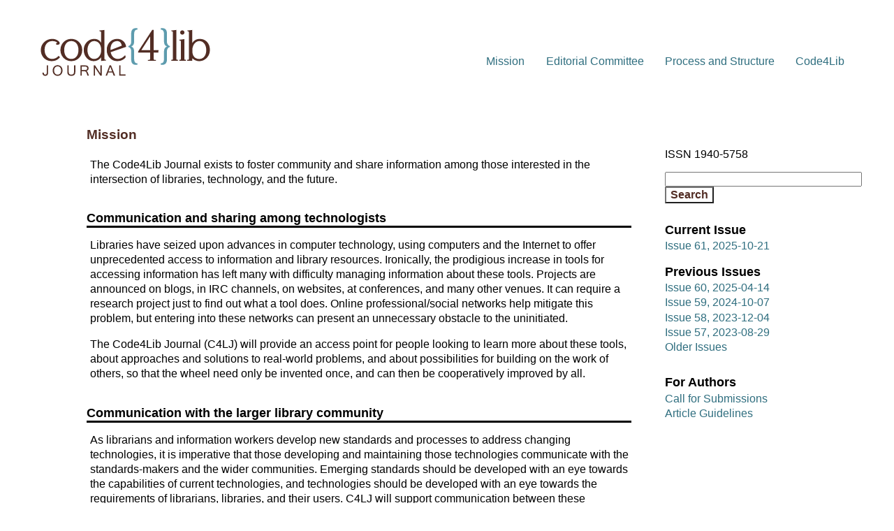

--- FILE ---
content_type: text/css
request_url: https://journal.code4lib.org/wp-content/themes/c4lj-theme/style.css
body_size: 2354
content:
/*
Theme Name: C4LJ Responsive
Theme URI: https://journal.code4lib.org
Description: A theme developed for the Code4Lib Journal. Developed by Jonathan Brinley. Updated and made responsive by Ruth Kitchin Tillman.
Version: 3.0
Author: Jonathan Brinley, Ruth Kitchin Tillman

*/


/* COLORS *****************************************/

#content h2, #commentform label, #content h2.author {
	color: #000000;
}

#content .entry pre {
	background-color: #EEEEEE;
	border-color: #DDDDDD;
}

/**************************************************/


body {
	font-family: Arial, Helvetica, sans-serif;
	font-size: 1em;
	margin: 1em;
	background-color: #FFFFFF;
	border-width: 0;
	border-style: none;
	margin: 0;
	padding: 0;
}

h1 {
  color: #522D24;
  line-height: 1;
}

a:link, a:visited {
	text-decoration: none;
	color: #522D24;
}

a:visited {
  color: #522D24;
}

a:link:hover, a:visited:hover {
	text-decoration: underline;
}

ul {
	margin: 1em 0;
	list-style-type: none;
	padding-left: 0;
}

li {
	padding: .1em 0;
}

table {
  border-collapse: collapse;
}


#page {
	margin: 0 auto;
	max-width: 1200px;
}

/* HEADER *********************************/
#header {
	max-width: 97%;
	margin: 2em auto;
	clear: both;
	min-height: 100px;
}

#header h1 {
	font-size: 1.3em;
	margin: 0.4em 0;
	color: #522D24;
}
#header h1 a {
  position: relative;
  z-index: 110;
}

#header h1 a:hover {
	text-decoration: none;
}

#header h2 {
	font-size: 1.1%;
  top: 1.25em;
  color: #522D24;
  font-weight: normal;
}

/* header about */

#headerbackground {
	float: left;
	text-align: left;
}

#about {
	float: right;
	text-align: right;
	width: 75%;
	padding-top: 1em;
}

#about ul li{
	display: inline-block;
	padding: 15px 1.5% 15px 1.5% ;
}

/* SIDEBARS ***************************************/

#meta {
	float: right;
  margin-top: 2em;
	width: 24%;
	padding-left: 3%;
}

#meta h2 {
	margin: .1em 0;
	font-size: 1.1em;
}

#meta ul {
	margin-top: .1em;
}


#forauthors {
	padding-top: .75em;
}

#searchform div {
	margin-bottom: 1.75em;
}

#searchform #s {
	width: 95%;
}

#searchform #searchsubmit {
	background-color: #ffffff;
	color: #522D24;
	font-size: 1em;
	font-weight: bold;
}

/*#searchform, #archives, #forauthors {
  position: relative;
	z-index: 90;
}*/


/* PAGE BODY **************************************/

#content {
	float: left;
	width: 65%;
	margin-left: 2%;
	padding-left: 5%;
	padding-right: 1%;
	min-height: 300px;
}

#content h1 {
	margin: 0.25em 0 .1em;
  padding-top: 0.5em;
  border-top: 3px solid #522D24;
	font-size: 1.2em;
	font-weight: bold;
  color: #522D24;
}

#content h2 {
	font-size: 1.1em;
	font-weight: bold;
}

#content h3 {
	font-size: 1.1em;
	font-weight: bold;
}

#content h4 {
	font-size: 1em;
	font-weight: bold;
}

#content h5 {
	font-size: 0.8em;
	font-weight: bold;
}

#content h6 {
	font-size: 0.75em;
	font-weight: bold;
}

#content img {
	display: block;
	margin-left: auto;
	margin-right: auto;
	margin-top: 1em;
	margin-bottom: 1em;
	max-width: 100%;
}

#content .Z3988 img {
  display: inline;
  margin: 0;
  padding: 0 2px;
}

#content ul {
	list-style-type: square;
	margin-left: 1em;
}
#content ol {
	margin-left: 1em;
}
#content li {
	margin-top: 0.75em;
}

#content p {
	margin: 0.75em 0 1em 0;
}

#content .aligncenter {
  margin-left: auto;
  margin-right: auto;
}

#content .alignleft {
  float: left;
  margin-right: 1em;
  margin-bottom: 1em;
}

#content .alignright {
  float: right;
  margin-left: 1em;
  margin-bottom: 1em;
}

#content blockquote {
}

#content blockquote cite {
	font-size: 90%;
	padding-left: 2em;
}

#content .entry {
	margin: 2em 0 0 5px;
	font-size: 1em;
}

.entry #byline {
  margin-left: -5px;
  font-weight: bold;
  font-size: 115%;
}

#content .entry p, #content .entry li {
	line-height: 1.35em;
}

#content .entry pre {
	overflow: auto;
	width: 700px;
	border-width: 2px;
	border-style: solid;
	margin: 0;
}


#content .entry pre .dp-highlighter {
	width: 100%;
	margin: 0 !important;
	overflow: visible;
}


/* ARTICLES ********************************/

#content .abstract {
	font-style: italic;
	line-height: 1.3em;
  margin-left: 3em;
  margin-right: 3em;
}

#content .abstract em, #content .abstract cite {
	font-style: normal;
}

#content .abstract a:link, #content .entry a:link {
  color: #2F6E7F;
}
#content .abstract a:visited, #content .entry a:visited {
  color: #0c78ae;
}
#meta a:link, #meta a:visited, #about a:link, #about a:visited {
  color: #2F6E7F;
}

#content .article .entry {
	margin-bottom: 3em;
}

#content .entry h2, #content .entry h3, #content .entry h4, #content .entry h5, #content .entry h6 {
  margin-left: -5px;
  margin-top: 1em;
}
#content .entry h2 {
	margin-top: 2em;
  border-bottom: 3px solid #000000;
}
#content .entry h3 {
	margin-top: 1.5em;
}

#content .article .entry h2.abouttheauthor {
  margin-top: 3em;
}

#content .editlink {
  float: left;
  margin: 0 2em 0 0;
}

.article #issueDesignation, .issueDesignation {
	text-align: left;
  margin-bottom: 0.5em;
}

#content .sidebar {
	background-color: #eeeeee;
	border-color: #000000;
	border-width: 2px;
	border-style: solid;
	padding: 1.5em;
}

#content .sidebar h2, #content .sidebar h3, #content .sidebar h4, #content .sidebar h5, #content .sidebar h6 {
	text-indent: 0;
	margin-top: 0.5em;
}

#content .entry th, #content .entry td {
	padding: 0.25em;
  border: 1px solid #000000;
}
#content .entry .no-border th, #content .entry .no-border td {
  border: none;
}
#content .entry th {
  background-color: #D3D3D3;
}

/* PAGES ******************************/

#content .page h1.pagetitle {
  margin-top: 1em;
  margin-bottom: -0.5em;
  padding-top: 0;
  border-top-style: none;
}

/* CATEGORIES ******************************/

#content.listpage h1.pagetitle {
  margin-top: -0.75em;
  border-bottom: 3px solid #522D24;
  border-top: 0px solid transparent;
  padding-top: 0;
  margin-top: -0.5em;
  position: relative;
  z-index: 200;
}

#content.listpage .article .articletitle {
	padding-top: 1em;
	margin:0;
  font-size: 1.2em;
}
#content.listpage .article .abstract {
	font-style: normal;
  margin: 0 1em;
  width: auto;
}
#content.listpage .article .abstract em, #content.listpage .article .abstract cite {
	font-style: italic;
}
#content.listpage .article .author {
	margin: 0.5em 1em;
	font-style: normal;
	font-weight: bold;
	line-height: 1.25em;
	font-size: 1.05em;
}


/* COMMENTS *****************************/

#content ol.commentlist {
	margin: 1em 0;
	padding: 0 1.75em;
}

#content ol.commentlist li {
	margin: 1em;
}

#content ol.commentlist li cite {
	font-style: normal;
  font-size: 100%;
  padding: 0;
}
#content ol.commentlist li .commentheader {
  margin-top: 0;
}

ol.commentlist li .commentbody {
  padding: 1em;
}
ol.commentlist li.oddcomment .commentbody {
	background-color: #EDEDE5; /* light grey */
}

/* COMMENT FORM *************************/
#commentform textarea {
	width: 60%;
}

#commentform label {
	font-size: 90%;
}

/* FOOTER *******************************/
#footer {
  width: 94%;
	clear: both;
  margin: 1em auto;
	padding: 1em;
}


#footer p#login {
  float: left;
  padding-top: 10px;
	text-align: left;
}

#footer p#copyright {
	text-align: right;
  padding-top: 7px;
	border-top: 3px solid #522D24;
}

/* Syntax Highlighter *******************/
.geshi ol {
  margin-left: 0 !important;
}

.geshi li {
  margin-top: 0 !important;
  line-height: 1 !important;
}

.caption {
  text-align: center;
}

/* Archives */
#content.listpage .issue .issuetitle {
  border-bottom: 3px solid #522D24;
}
#content.listpage .issue .issuetitle a:link, #content.listpage .issue .issuetitle a:visited {
  color: #522D24;
}
#content.listpage .issue .issuetitle a:hover {
  text-decoration: none;
}
#content.listpage .issue .titlelist {
  list-style-type: none;
}
#content.listpage .issue .titlelist .articletitle {
  margin: 0;
  font-size: 100%;
}
#content.listpage .issue .titlelist .articletitle a {
  color: #522D24;
}
#content.listpage .issue .titlelist .author {
  font-weight: normal;
  margin: 0 0 0 2em;
}

.mobile-search {
	display: none;
}


@media all and (max-width : 768px) {

		#headerbackground {
			width: 96%;
			padding: 2%;
			text-align: center;
		}
		#about {
			float: left;
			text-align: center;
			width: 96%;
			padding: 1.5%;
    }
		#about ul {
			margin: 0.5em 0;
		}
		#about ul li {
			padding: 5px 1.5% 5px 1.5%
		}
    #content {
        width: auto;
				max-width: 96%;
				padding: 1.5%;
    }
		#content.listpage .article .author {
			margin: 0.5em;
		}
		#content.listpage .article .abstract {
			margin: 0 0.5em;
			text-align: left;
		}
		#content p {
			margin: 0.6em 0 0.6em 0;
		}

		#content .abstract {
			margin-left: 1em;
			margin-right: 1em;
		}

    #meta {
			width: 95%;
			padding: 2.5%;
    }

		#content .entry pre {
			overflow: auto;
			width: 400px;
			border-width: 2px;
			border-style: solid;
			margin: 0;
		}

		.search-sidebar {
			display: none;
		}
		.mobile-search {
			display: inline;
			text-align: right;
		}

		#searchform #s {
			min-width: 30%;
			max-width: 300px;
		}

}

@media all and (max-width : 400px) {

		#about {
			float: left;
			text-align: left;
		}
    #about ul li {
        display: inline;
        width: 94%;
				float: left;
				padding: .1em 0;
    }

		#content .entry pre {
			width: 350px;
			overflow: auto;
		}
		.search-sidebar {
			display: none;
		}
		.mobile-search {
			display: inline;
			text-align: left;
		}

		#searchform #s {
			width: 95%;
		}


}


--- FILE ---
content_type: text/css
request_url: https://journal.code4lib.org/wp-content/themes/c4lj-theme/print.css
body_size: 245
content:
body {
	background-color: #ffffff;
	color: #000000;
	font-family: Arial,Helvetica,sans-serif;
	font-size: 10px;
	margin: 0;
}

#page {
	min-width: 1em;
  max-width: none;
}

#meta, #archives, #footer #login, .comments #respond, .comments #commentform, .article .aboutcomments, .article .subscriptionlinks {
	display: none;
	visibility: hidden;
}

#content {
	width: 95%;
	border-width: 0;
	border-style: none;
	margin: 0 1%;
  min-width: 1em;
  max-width: none;
  padding-left: 0;
  padding-right: 0;
}

#content .entry pre {
	overflow-x: visible;
	page-break-inside: avoid;
}

img {
	page-break-inside: avoid;
}

#footer {
	width: 95%;
	margin: 0.5em 1% 0;
  padding-left: 0;
  padding-right: 0;
}